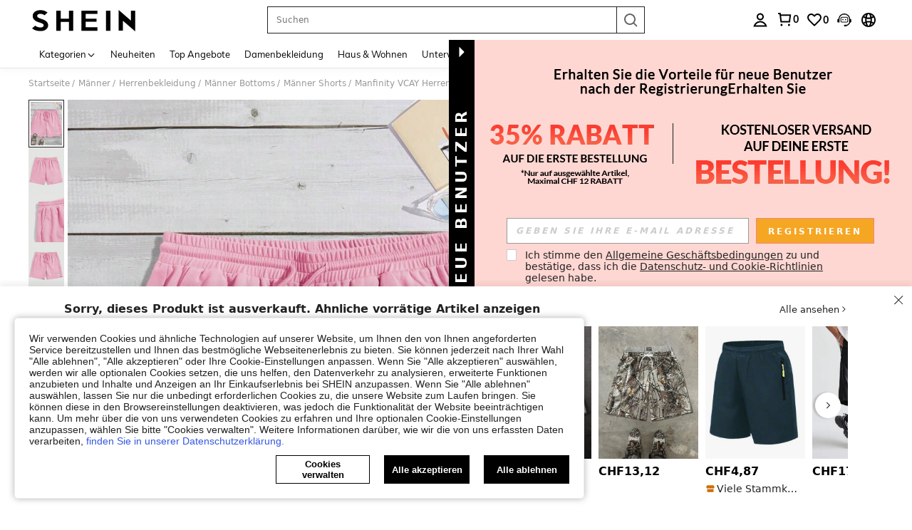

--- FILE ---
content_type: text/plain;charset=UTF-8
request_url: https://de-fp.apitd.net/web/v2?partner=shein_eur
body_size: 580
content:
{"code":"000","result":"M6I/80nbl5AB26APpbMoLEKjmDlMtmG3Sj1eF0DWF9IDvpZuj2iL0JkQUAsC+BNcUDN61Fm4DdtAw7N6J903d/hkwkPaA/QPtBDJfLzFR8oXwe1FTItaaTfscw+Yq5JSqWDinr6H8tpfQofaeTzjy0ohKINe90sNCoRjFb0IDrx/QWY8buYQszWdu3spkg8xVo2GGY+9Y8v3nMFvjpOj3ISYuGFOi+Fwquv+wLCo0c+Jg0/mEZUDVst6G+sMm3iEv6OkjLY69ypK2Qo5jzFfpH5JKVyd11H2etIshoNhUmOabK0hAU7tcBSAFpjE9SGEWxhTIhRlGaGsewdA8c7M9VbRp2/OOLTToBtYujOJJ7ioqASTb2b+RBoI0nLmxdtTXHqiKrg8dCtxyruUUGzU9lH0vkJoxoy7TcBoIjtprY+VeQ3E+EgbQgeK9JRv1IpIVKJCDFtNpsYaUveY53kM8V7f0LCULv5Ax+Vn6Fvbgccc9GzPVqZuvrIm1v7KRRY0uxIX52dzg70dNSU4H6/bGw==","requestId":"58zcrfblgl8wbgcv820uir7eo7mkyzj14g73m2ttg0yg5rnf"}

--- FILE ---
content_type: image/svg+xml
request_url: https://shein.ltwebstatic.com/svgicons/icons/sh_pc_sui_icon_more_right_14px_1.svg
body_size: -339
content:
<svg width="14" height="14" viewBox="0 0 14 14" fill="none" xmlns="http://www.w3.org/2000/svg">
<path d="M5.60359 2.52148L10.0819 6.99983L5.60359 11.4782L4.89648 10.7711L8.66804 6.99983L4.89648 3.22859L5.60359 2.52148Z" fill="#222222"/>
</svg>
